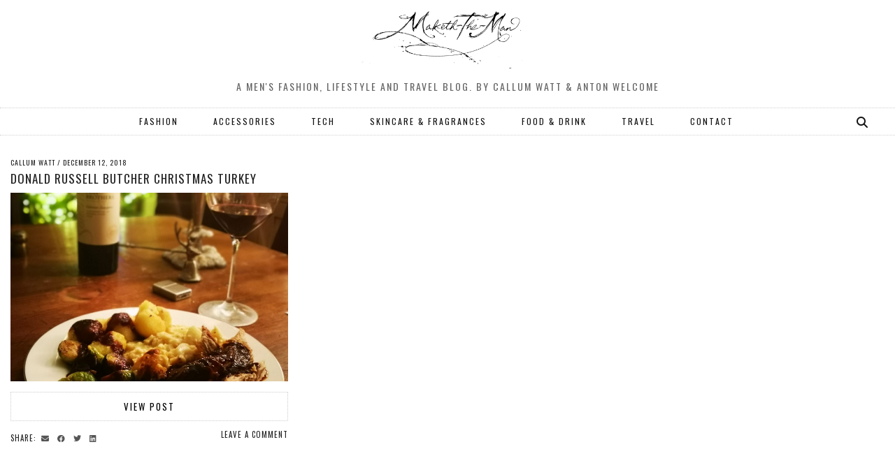

--- FILE ---
content_type: text/html; charset=UTF-8
request_url: http://www.maketh-the-man.com/tag/turkey
body_size: 10472
content:
<!DOCTYPE html>
<html lang="en-GB">
<head>
	<meta charset="UTF-8">
	<meta name="viewport" content="width=device-width, initial-scale=1, maximum-scale=5">	<meta name='robots' content='index, follow, max-image-preview:large, max-snippet:-1, max-video-preview:-1' />

	<!-- This site is optimized with the Yoast SEO plugin v20.9 - https://yoast.com/wordpress/plugins/seo/ -->
	<title>Turkey Archives - Maketh-The-Man | Mens lifestyle, travel, food and fashion blog</title>
	<link rel="canonical" href="http://www.maketh-the-man.com/tag/turkey" />
	<meta property="og:locale" content="en_GB" />
	<meta property="og:type" content="article" />
	<meta property="og:title" content="Turkey Archives - Maketh-The-Man | Mens lifestyle, travel, food and fashion blog" />
	<meta property="og:url" content="http://www.maketh-the-man.com/tag/turkey" />
	<meta property="og:site_name" content="Maketh-The-Man | Mens lifestyle, travel, food and fashion blog" />
	<meta name="twitter:card" content="summary_large_image" />
	<meta name="twitter:site" content="@makeththeman" />
	<script type="application/ld+json" class="yoast-schema-graph">{"@context":"https://schema.org","@graph":[{"@type":"CollectionPage","@id":"http://www.maketh-the-man.com/tag/turkey","url":"http://www.maketh-the-man.com/tag/turkey","name":"Turkey Archives - Maketh-The-Man | Mens lifestyle, travel, food and fashion blog","isPartOf":{"@id":"http://www.maketh-the-man.com/#website"},"primaryImageOfPage":{"@id":"http://www.maketh-the-man.com/tag/turkey#primaryimage"},"image":{"@id":"http://www.maketh-the-man.com/tag/turkey#primaryimage"},"thumbnailUrl":"http://www.maketh-the-man.com/wp-content/uploads/2019/01/2018-12-02-19.23.58.jpg","breadcrumb":{"@id":"http://www.maketh-the-man.com/tag/turkey#breadcrumb"},"inLanguage":"en-GB"},{"@type":"ImageObject","inLanguage":"en-GB","@id":"http://www.maketh-the-man.com/tag/turkey#primaryimage","url":"http://www.maketh-the-man.com/wp-content/uploads/2019/01/2018-12-02-19.23.58.jpg","contentUrl":"http://www.maketh-the-man.com/wp-content/uploads/2019/01/2018-12-02-19.23.58.jpg","width":2736,"height":3648},{"@type":"BreadcrumbList","@id":"http://www.maketh-the-man.com/tag/turkey#breadcrumb","itemListElement":[{"@type":"ListItem","position":1,"name":"Home","item":"http://www.maketh-the-man.com/"},{"@type":"ListItem","position":2,"name":"Turkey"}]},{"@type":"WebSite","@id":"http://www.maketh-the-man.com/#website","url":"http://www.maketh-the-man.com/","name":"Maketh-The-Man | Mens lifestyle, travel, food and fashion blog","description":"A men&#039;s Fashion, lifestyle and travel blog. By Callum Watt &amp; Anton Welcome","publisher":{"@id":"http://www.maketh-the-man.com/#/schema/person/2aa75d619c8686cf35c6d18cb21a6832"},"potentialAction":[{"@type":"SearchAction","target":{"@type":"EntryPoint","urlTemplate":"http://www.maketh-the-man.com/?s={search_term_string}"},"query-input":"required name=search_term_string"}],"inLanguage":"en-GB"},{"@type":["Person","Organization"],"@id":"http://www.maketh-the-man.com/#/schema/person/2aa75d619c8686cf35c6d18cb21a6832","name":"Callum Watt","image":{"@type":"ImageObject","inLanguage":"en-GB","@id":"http://www.maketh-the-man.com/#/schema/person/image/","url":"http://www.maketh-the-man.com/wp-content/uploads/2017/03/MTM-no-background.png","contentUrl":"http://www.maketh-the-man.com/wp-content/uploads/2017/03/MTM-no-background.png","width":918,"height":360,"caption":"Callum Watt"},"logo":{"@id":"http://www.maketh-the-man.com/#/schema/person/image/"},"sameAs":["http://www.maketh-the-man.com/","https://www.instagram.com/makeththemanuk/","https://www.pinterest.co.uk/makeththeman/"]}]}</script>
	<!-- / Yoast SEO plugin. -->


<link rel='dns-prefetch' href='//cdnjs.cloudflare.com' />
<link rel='dns-prefetch' href='//pipdigz.co.uk' />
<link rel='dns-prefetch' href='//fonts.googleapis.com' />
<link rel="alternate" type="application/rss+xml" title="Maketh-The-Man | Mens lifestyle, travel, food and fashion blog &raquo; Feed" href="http://www.maketh-the-man.com/feed" />
<link rel="alternate" type="application/rss+xml" title="Maketh-The-Man | Mens lifestyle, travel, food and fashion blog &raquo; Comments Feed" href="http://www.maketh-the-man.com/comments/feed" />
<link rel="alternate" type="application/rss+xml" title="Maketh-The-Man | Mens lifestyle, travel, food and fashion blog &raquo; Turkey Tag Feed" href="http://www.maketh-the-man.com/tag/turkey/feed" />
<link rel='stylesheet' id='googleCards-css' href='http://www.maketh-the-man.com/wp-content/plugins/google-plus-widget/css/googlePlus.css?ver=6.2.2' media='all' />
<link rel='stylesheet' id='wp-block-library-css' href='http://www.maketh-the-man.com/wp-includes/css/dist/block-library/style.min.css?ver=6.2.2' media='all' />
<link rel='stylesheet' id='classic-theme-styles-css' href='http://www.maketh-the-man.com/wp-includes/css/classic-themes.min.css?ver=6.2.2' media='all' />
<style id='global-styles-inline-css'>
body{--wp--preset--color--black: #000000;--wp--preset--color--cyan-bluish-gray: #abb8c3;--wp--preset--color--white: #ffffff;--wp--preset--color--pale-pink: #f78da7;--wp--preset--color--vivid-red: #cf2e2e;--wp--preset--color--luminous-vivid-orange: #ff6900;--wp--preset--color--luminous-vivid-amber: #fcb900;--wp--preset--color--light-green-cyan: #7bdcb5;--wp--preset--color--vivid-green-cyan: #00d084;--wp--preset--color--pale-cyan-blue: #8ed1fc;--wp--preset--color--vivid-cyan-blue: #0693e3;--wp--preset--color--vivid-purple: #9b51e0;--wp--preset--gradient--vivid-cyan-blue-to-vivid-purple: linear-gradient(135deg,rgba(6,147,227,1) 0%,rgb(155,81,224) 100%);--wp--preset--gradient--light-green-cyan-to-vivid-green-cyan: linear-gradient(135deg,rgb(122,220,180) 0%,rgb(0,208,130) 100%);--wp--preset--gradient--luminous-vivid-amber-to-luminous-vivid-orange: linear-gradient(135deg,rgba(252,185,0,1) 0%,rgba(255,105,0,1) 100%);--wp--preset--gradient--luminous-vivid-orange-to-vivid-red: linear-gradient(135deg,rgba(255,105,0,1) 0%,rgb(207,46,46) 100%);--wp--preset--gradient--very-light-gray-to-cyan-bluish-gray: linear-gradient(135deg,rgb(238,238,238) 0%,rgb(169,184,195) 100%);--wp--preset--gradient--cool-to-warm-spectrum: linear-gradient(135deg,rgb(74,234,220) 0%,rgb(151,120,209) 20%,rgb(207,42,186) 40%,rgb(238,44,130) 60%,rgb(251,105,98) 80%,rgb(254,248,76) 100%);--wp--preset--gradient--blush-light-purple: linear-gradient(135deg,rgb(255,206,236) 0%,rgb(152,150,240) 100%);--wp--preset--gradient--blush-bordeaux: linear-gradient(135deg,rgb(254,205,165) 0%,rgb(254,45,45) 50%,rgb(107,0,62) 100%);--wp--preset--gradient--luminous-dusk: linear-gradient(135deg,rgb(255,203,112) 0%,rgb(199,81,192) 50%,rgb(65,88,208) 100%);--wp--preset--gradient--pale-ocean: linear-gradient(135deg,rgb(255,245,203) 0%,rgb(182,227,212) 50%,rgb(51,167,181) 100%);--wp--preset--gradient--electric-grass: linear-gradient(135deg,rgb(202,248,128) 0%,rgb(113,206,126) 100%);--wp--preset--gradient--midnight: linear-gradient(135deg,rgb(2,3,129) 0%,rgb(40,116,252) 100%);--wp--preset--duotone--dark-grayscale: url('#wp-duotone-dark-grayscale');--wp--preset--duotone--grayscale: url('#wp-duotone-grayscale');--wp--preset--duotone--purple-yellow: url('#wp-duotone-purple-yellow');--wp--preset--duotone--blue-red: url('#wp-duotone-blue-red');--wp--preset--duotone--midnight: url('#wp-duotone-midnight');--wp--preset--duotone--magenta-yellow: url('#wp-duotone-magenta-yellow');--wp--preset--duotone--purple-green: url('#wp-duotone-purple-green');--wp--preset--duotone--blue-orange: url('#wp-duotone-blue-orange');--wp--preset--font-size--small: 13px;--wp--preset--font-size--medium: 20px;--wp--preset--font-size--large: 36px;--wp--preset--font-size--x-large: 42px;--wp--preset--spacing--20: 0.44rem;--wp--preset--spacing--30: 0.67rem;--wp--preset--spacing--40: 1rem;--wp--preset--spacing--50: 1.5rem;--wp--preset--spacing--60: 2.25rem;--wp--preset--spacing--70: 3.38rem;--wp--preset--spacing--80: 5.06rem;--wp--preset--shadow--natural: 6px 6px 9px rgba(0, 0, 0, 0.2);--wp--preset--shadow--deep: 12px 12px 50px rgba(0, 0, 0, 0.4);--wp--preset--shadow--sharp: 6px 6px 0px rgba(0, 0, 0, 0.2);--wp--preset--shadow--outlined: 6px 6px 0px -3px rgba(255, 255, 255, 1), 6px 6px rgba(0, 0, 0, 1);--wp--preset--shadow--crisp: 6px 6px 0px rgba(0, 0, 0, 1);}:where(.is-layout-flex){gap: 0.5em;}body .is-layout-flow > .alignleft{float: left;margin-inline-start: 0;margin-inline-end: 2em;}body .is-layout-flow > .alignright{float: right;margin-inline-start: 2em;margin-inline-end: 0;}body .is-layout-flow > .aligncenter{margin-left: auto !important;margin-right: auto !important;}body .is-layout-constrained > .alignleft{float: left;margin-inline-start: 0;margin-inline-end: 2em;}body .is-layout-constrained > .alignright{float: right;margin-inline-start: 2em;margin-inline-end: 0;}body .is-layout-constrained > .aligncenter{margin-left: auto !important;margin-right: auto !important;}body .is-layout-constrained > :where(:not(.alignleft):not(.alignright):not(.alignfull)){max-width: var(--wp--style--global--content-size);margin-left: auto !important;margin-right: auto !important;}body .is-layout-constrained > .alignwide{max-width: var(--wp--style--global--wide-size);}body .is-layout-flex{display: flex;}body .is-layout-flex{flex-wrap: wrap;align-items: center;}body .is-layout-flex > *{margin: 0;}:where(.wp-block-columns.is-layout-flex){gap: 2em;}.has-black-color{color: var(--wp--preset--color--black) !important;}.has-cyan-bluish-gray-color{color: var(--wp--preset--color--cyan-bluish-gray) !important;}.has-white-color{color: var(--wp--preset--color--white) !important;}.has-pale-pink-color{color: var(--wp--preset--color--pale-pink) !important;}.has-vivid-red-color{color: var(--wp--preset--color--vivid-red) !important;}.has-luminous-vivid-orange-color{color: var(--wp--preset--color--luminous-vivid-orange) !important;}.has-luminous-vivid-amber-color{color: var(--wp--preset--color--luminous-vivid-amber) !important;}.has-light-green-cyan-color{color: var(--wp--preset--color--light-green-cyan) !important;}.has-vivid-green-cyan-color{color: var(--wp--preset--color--vivid-green-cyan) !important;}.has-pale-cyan-blue-color{color: var(--wp--preset--color--pale-cyan-blue) !important;}.has-vivid-cyan-blue-color{color: var(--wp--preset--color--vivid-cyan-blue) !important;}.has-vivid-purple-color{color: var(--wp--preset--color--vivid-purple) !important;}.has-black-background-color{background-color: var(--wp--preset--color--black) !important;}.has-cyan-bluish-gray-background-color{background-color: var(--wp--preset--color--cyan-bluish-gray) !important;}.has-white-background-color{background-color: var(--wp--preset--color--white) !important;}.has-pale-pink-background-color{background-color: var(--wp--preset--color--pale-pink) !important;}.has-vivid-red-background-color{background-color: var(--wp--preset--color--vivid-red) !important;}.has-luminous-vivid-orange-background-color{background-color: var(--wp--preset--color--luminous-vivid-orange) !important;}.has-luminous-vivid-amber-background-color{background-color: var(--wp--preset--color--luminous-vivid-amber) !important;}.has-light-green-cyan-background-color{background-color: var(--wp--preset--color--light-green-cyan) !important;}.has-vivid-green-cyan-background-color{background-color: var(--wp--preset--color--vivid-green-cyan) !important;}.has-pale-cyan-blue-background-color{background-color: var(--wp--preset--color--pale-cyan-blue) !important;}.has-vivid-cyan-blue-background-color{background-color: var(--wp--preset--color--vivid-cyan-blue) !important;}.has-vivid-purple-background-color{background-color: var(--wp--preset--color--vivid-purple) !important;}.has-black-border-color{border-color: var(--wp--preset--color--black) !important;}.has-cyan-bluish-gray-border-color{border-color: var(--wp--preset--color--cyan-bluish-gray) !important;}.has-white-border-color{border-color: var(--wp--preset--color--white) !important;}.has-pale-pink-border-color{border-color: var(--wp--preset--color--pale-pink) !important;}.has-vivid-red-border-color{border-color: var(--wp--preset--color--vivid-red) !important;}.has-luminous-vivid-orange-border-color{border-color: var(--wp--preset--color--luminous-vivid-orange) !important;}.has-luminous-vivid-amber-border-color{border-color: var(--wp--preset--color--luminous-vivid-amber) !important;}.has-light-green-cyan-border-color{border-color: var(--wp--preset--color--light-green-cyan) !important;}.has-vivid-green-cyan-border-color{border-color: var(--wp--preset--color--vivid-green-cyan) !important;}.has-pale-cyan-blue-border-color{border-color: var(--wp--preset--color--pale-cyan-blue) !important;}.has-vivid-cyan-blue-border-color{border-color: var(--wp--preset--color--vivid-cyan-blue) !important;}.has-vivid-purple-border-color{border-color: var(--wp--preset--color--vivid-purple) !important;}.has-vivid-cyan-blue-to-vivid-purple-gradient-background{background: var(--wp--preset--gradient--vivid-cyan-blue-to-vivid-purple) !important;}.has-light-green-cyan-to-vivid-green-cyan-gradient-background{background: var(--wp--preset--gradient--light-green-cyan-to-vivid-green-cyan) !important;}.has-luminous-vivid-amber-to-luminous-vivid-orange-gradient-background{background: var(--wp--preset--gradient--luminous-vivid-amber-to-luminous-vivid-orange) !important;}.has-luminous-vivid-orange-to-vivid-red-gradient-background{background: var(--wp--preset--gradient--luminous-vivid-orange-to-vivid-red) !important;}.has-very-light-gray-to-cyan-bluish-gray-gradient-background{background: var(--wp--preset--gradient--very-light-gray-to-cyan-bluish-gray) !important;}.has-cool-to-warm-spectrum-gradient-background{background: var(--wp--preset--gradient--cool-to-warm-spectrum) !important;}.has-blush-light-purple-gradient-background{background: var(--wp--preset--gradient--blush-light-purple) !important;}.has-blush-bordeaux-gradient-background{background: var(--wp--preset--gradient--blush-bordeaux) !important;}.has-luminous-dusk-gradient-background{background: var(--wp--preset--gradient--luminous-dusk) !important;}.has-pale-ocean-gradient-background{background: var(--wp--preset--gradient--pale-ocean) !important;}.has-electric-grass-gradient-background{background: var(--wp--preset--gradient--electric-grass) !important;}.has-midnight-gradient-background{background: var(--wp--preset--gradient--midnight) !important;}.has-small-font-size{font-size: var(--wp--preset--font-size--small) !important;}.has-medium-font-size{font-size: var(--wp--preset--font-size--medium) !important;}.has-large-font-size{font-size: var(--wp--preset--font-size--large) !important;}.has-x-large-font-size{font-size: var(--wp--preset--font-size--x-large) !important;}
.wp-block-navigation a:where(:not(.wp-element-button)){color: inherit;}
:where(.wp-block-columns.is-layout-flex){gap: 2em;}
.wp-block-pullquote{font-size: 1.5em;line-height: 1.6;}
</style>
<link rel='stylesheet' id='pinterestRSScss-css' href='http://www.maketh-the-man.com/wp-content/plugins/pinterest-rss-widget/style.css?ver=6.2.2' media='all' />
<link rel='stylesheet' id='p3-core-responsive-css' href='https://pipdigz.co.uk/p3/css/core_resp.css' media='all' />
<link rel='stylesheet' id='pipdig-style-css' href='http://www.maketh-the-man.com/wp-content/themes/pipdig-thegrid/style.css?ver=1609715474' media='all' />
<link rel='stylesheet' id='pipdig-responsive-css' href='http://www.maketh-the-man.com/wp-content/themes/pipdig-thegrid/css/responsive.css?ver=1609715474' media='all' />
<link rel='stylesheet' id='pipdig-fonts-css' href='https://fonts.googleapis.com/css?family=Oswald%7COswald&#038;subset=latin%2Clatin-ext%2Ccyrillic&#038;ver=6.2.2' media='all' />
<script type="text/javascript" src="https://apis.google.com/js/plusone.js"></script><script src='http://www.maketh-the-man.com/wp-content/plugins/google-plus-widget/js/googleCards.min.js?ver=6.2.2' id='googleCards-js'></script>
<script src='http://www.maketh-the-man.com/wp-includes/js/jquery/jquery.min.js?ver=3.6.4' id='jquery-core-js'></script>
<script src='http://www.maketh-the-man.com/wp-includes/js/jquery/jquery-migrate.min.js?ver=3.4.0' id='jquery-migrate-js'></script>
<script src='http://www.maketh-the-man.com/wp-content/plugins/pinterest-rss-widget/jquery.nailthumb.1.0.min.js?ver=6.2.2' id='pinterestRSSjs-js'></script>
<script src='http://www.maketh-the-man.com/wp-content/plugins/wp-featured-content-slider/scripts/jquery.cycle.all.2.72.js?ver=1.3' id='jquery.cycle-js'></script>
<link rel="https://api.w.org/" href="http://www.maketh-the-man.com/wp-json/" /><link rel="alternate" type="application/json" href="http://www.maketh-the-man.com/wp-json/wp/v2/tags/2955" /><link rel="EditURI" type="application/rsd+xml" title="RSD" href="http://www.maketh-the-man.com/xmlrpc.php?rsd" />
<link rel="wlwmanifest" type="application/wlwmanifest+xml" href="http://www.maketh-the-man.com/wp-includes/wlwmanifest.xml" />
<meta name="generator" content="WordPress 6.2.2" />
<link rel="publisher" href="https://plus.google.com/104412832548861707273/"/>
		<!--noptimize-->
		<style>
		.p3_instagram_post{width:16.666666666667%}
				@media only screen and (max-width: 719px) {
			.p3_instagram_post {
				width: 25%;
			}
		}
				</style>
		<!--/noptimize-->
		<!--noptimize--> <!-- Cust --> <style>.site-title{font-size:66px}@media only screen and (max-width:769px){.site-title {font-size: 40px;font-size: 9vw}}.entry-title{font-size:18px}.grid-title{height:18px;line-height:18px}@media only screen and (max-width:719px){.grid-title{height:auto}}.show-author{display:inline}.container{max-width:1280px}.site-header .container{padding-top:0;padding-bottom:0;}.site-description{margin-bottom:20px}.site-title img{width:250px}</style> <!-- /Cust --> <!--/noptimize--><link rel="icon" href="http://www.maketh-the-man.com/wp-content/uploads/2018/04/cropped-Maketh-the-man-Anton_Welcome-MandS-occasion_suits-duo-e1524839758989-32x32.jpg" sizes="32x32" />
<link rel="icon" href="http://www.maketh-the-man.com/wp-content/uploads/2018/04/cropped-Maketh-the-man-Anton_Welcome-MandS-occasion_suits-duo-e1524839758989-192x192.jpg" sizes="192x192" />
<link rel="apple-touch-icon" href="http://www.maketh-the-man.com/wp-content/uploads/2018/04/cropped-Maketh-the-man-Anton_Welcome-MandS-occasion_suits-duo-e1524839758989-180x180.jpg" />
<meta name="msapplication-TileImage" content="http://www.maketh-the-man.com/wp-content/uploads/2018/04/cropped-Maketh-the-man-Anton_Welcome-MandS-occasion_suits-duo-e1524839758989-270x270.jpg" />
	
	<!-- p3 width customizer START -->
	<style>
	.site-main .row > .col-xs-8 {
		width: 75%;
	}
	.site-main .row > .col-xs-pull-8 {
		right: 75%;
	}
	.site-main .row > .col-xs-push-8 {
		left: 75%;
	}
	.site-main .row > .col-xs-offset-8 {
		margin-left: 75%;
	}
		
	.site-main .row > .col-xs-4:not(.p3_featured_panel):not(.p3_featured_cat):not(.p_archive_item) {
		width: 25%;
	}
	.site-main .row > .col-xs-pull-4:not(.p3_featured_panel):not(.p3_featured_cat):not(.p_archive_item) {
		right: 25%;
	}
	.site-main .row > .col-xs-push-4:not(.p3_featured_panel):not(.p3_featured_cat):not(.p_archive_item) {
		left: 25%;
	}
	.site-main .row > .col-xs-offset-4:not(.p3_featured_panel):not(.p3_featured_cat):not(.p_archive_item) {
		margin-left: 25%;
	}
		
		
		
	@media (min-width: 768px) { 
		.site-main .row > .col-sm-8 {
			width: 75%;
		}
		.site-main .row > .col-sm-pull-8 {
			right: 75%;
		}
		.site-main .row > .col-sm-push-8 {
			left: 75%;
		}
		.site-main .row > .col-sm-offset-8 {
			margin-left: 75%;
		}
		
		.site-main .row > .col-sm-4:not(.p3_featured_panel):not(.p3_featured_cat):not(.p_archive_item) {
			width: 25%;
		}
		.site-main .row > .col-sm-pull-4:not(.p3_featured_panel):not(.p3_featured_cat):not(.p_archive_item) {
			right: 25%;
		}
		.site-main .row > .col-sm-push-4:not(.p3_featured_panel):not(.p3_featured_cat):not(.p_archive_item) {
			left: 25%;
		}
		.site-main .row > .col-sm-offset-4:not(.p3_featured_panel):not(.p3_featured_cat):not(.p_archive_item) {
			margin-left: 25%;
		}
	}
		
	@media (min-width: 992px) {
		.site-main .row > .col-md-8 {
			width: 75%;
		}
		.site-main .row > .col-md-pull-8 {
			right: 75%;
		}
		.site-main .row > .col-md-push-8 {
			left: 75%;
		}
		.site-main .row > .col-md-offset-8 {
			margin-left: 75%;
		}
		
		.site-main .row > .col-md-4:not(.p3_featured_panel):not(.p3_featured_cat):not(.p_archive_item) {
			width: 25%;
		}
		.site-main .row > .col-md-pull-4:not(.p3_featured_panel):not(.p3_featured_cat):not(.p_archive_item) {
			right: 25%;
		}
		.site-main .row > .col-md-push-4:not(.p3_featured_panel):not(.p3_featured_cat):not(.p_archive_item) {
			left: 25%;
		}
		.site-main .row > .col-md-offset-4:not(.p3_featured_panel):not(.p3_featured_cat):not(.p_archive_item) {
			margin-left: 25%;
		}
	}
		
	@media (min-width: 1200px) {
		.site-main .row > .col-lg-8 {
			width: 75%;
		}
		.site-main .row > .col-lg-pull-8 {
			right: 75%;
		}
		.site-main .row > .col-lg-push-8 {
			left: 75%;
		}
		.site-main .row > .col-lg-offset-8 {
			margin-left: 75%;
		}
		
		.site-main .row > .col-lg-4:not(.p3_featured_panel):not(.p3_featured_cat):not(.p_archive_item) {
			width: 25%;
		}
		.site-main .row > .col-lg-pull-4:not(.p3_featured_panel):not(.p3_featured_cat):not(.p_archive_item) {
			right: 25%;
		}
		.site-main .row > .col-lg-push-4:not(.p3_featured_panel):not(.p3_featured_cat):not(.p_archive_item) {
			left: 25%;
		}
		.site-main .row > .col-lg-offset-4:not(.p3_featured_panel):not(.p3_featured_cat):not(.p_archive_item) {
			margin-left: 25%;
		}
	}
	</style>
	<!-- p3 width customizer END -->
	
		<!-- p3 header customizer START -->
	<style>
	.site-header .container {
		max-width: 100%;
		padding-left: 0;
		padding-right: 0;
	}
	</style>
	<!-- p3 header customizer END -->
		</head>

<body class="archive tag tag-turkey tag-2955">

	<svg xmlns="http://www.w3.org/2000/svg" viewBox="0 0 0 0" width="0" height="0" focusable="false" role="none" style="visibility: hidden; position: absolute; left: -9999px; overflow: hidden;" ><defs><filter id="wp-duotone-dark-grayscale"><feColorMatrix color-interpolation-filters="sRGB" type="matrix" values=" .299 .587 .114 0 0 .299 .587 .114 0 0 .299 .587 .114 0 0 .299 .587 .114 0 0 " /><feComponentTransfer color-interpolation-filters="sRGB" ><feFuncR type="table" tableValues="0 0.49803921568627" /><feFuncG type="table" tableValues="0 0.49803921568627" /><feFuncB type="table" tableValues="0 0.49803921568627" /><feFuncA type="table" tableValues="1 1" /></feComponentTransfer><feComposite in2="SourceGraphic" operator="in" /></filter></defs></svg><svg xmlns="http://www.w3.org/2000/svg" viewBox="0 0 0 0" width="0" height="0" focusable="false" role="none" style="visibility: hidden; position: absolute; left: -9999px; overflow: hidden;" ><defs><filter id="wp-duotone-grayscale"><feColorMatrix color-interpolation-filters="sRGB" type="matrix" values=" .299 .587 .114 0 0 .299 .587 .114 0 0 .299 .587 .114 0 0 .299 .587 .114 0 0 " /><feComponentTransfer color-interpolation-filters="sRGB" ><feFuncR type="table" tableValues="0 1" /><feFuncG type="table" tableValues="0 1" /><feFuncB type="table" tableValues="0 1" /><feFuncA type="table" tableValues="1 1" /></feComponentTransfer><feComposite in2="SourceGraphic" operator="in" /></filter></defs></svg><svg xmlns="http://www.w3.org/2000/svg" viewBox="0 0 0 0" width="0" height="0" focusable="false" role="none" style="visibility: hidden; position: absolute; left: -9999px; overflow: hidden;" ><defs><filter id="wp-duotone-purple-yellow"><feColorMatrix color-interpolation-filters="sRGB" type="matrix" values=" .299 .587 .114 0 0 .299 .587 .114 0 0 .299 .587 .114 0 0 .299 .587 .114 0 0 " /><feComponentTransfer color-interpolation-filters="sRGB" ><feFuncR type="table" tableValues="0.54901960784314 0.98823529411765" /><feFuncG type="table" tableValues="0 1" /><feFuncB type="table" tableValues="0.71764705882353 0.25490196078431" /><feFuncA type="table" tableValues="1 1" /></feComponentTransfer><feComposite in2="SourceGraphic" operator="in" /></filter></defs></svg><svg xmlns="http://www.w3.org/2000/svg" viewBox="0 0 0 0" width="0" height="0" focusable="false" role="none" style="visibility: hidden; position: absolute; left: -9999px; overflow: hidden;" ><defs><filter id="wp-duotone-blue-red"><feColorMatrix color-interpolation-filters="sRGB" type="matrix" values=" .299 .587 .114 0 0 .299 .587 .114 0 0 .299 .587 .114 0 0 .299 .587 .114 0 0 " /><feComponentTransfer color-interpolation-filters="sRGB" ><feFuncR type="table" tableValues="0 1" /><feFuncG type="table" tableValues="0 0.27843137254902" /><feFuncB type="table" tableValues="0.5921568627451 0.27843137254902" /><feFuncA type="table" tableValues="1 1" /></feComponentTransfer><feComposite in2="SourceGraphic" operator="in" /></filter></defs></svg><svg xmlns="http://www.w3.org/2000/svg" viewBox="0 0 0 0" width="0" height="0" focusable="false" role="none" style="visibility: hidden; position: absolute; left: -9999px; overflow: hidden;" ><defs><filter id="wp-duotone-midnight"><feColorMatrix color-interpolation-filters="sRGB" type="matrix" values=" .299 .587 .114 0 0 .299 .587 .114 0 0 .299 .587 .114 0 0 .299 .587 .114 0 0 " /><feComponentTransfer color-interpolation-filters="sRGB" ><feFuncR type="table" tableValues="0 0" /><feFuncG type="table" tableValues="0 0.64705882352941" /><feFuncB type="table" tableValues="0 1" /><feFuncA type="table" tableValues="1 1" /></feComponentTransfer><feComposite in2="SourceGraphic" operator="in" /></filter></defs></svg><svg xmlns="http://www.w3.org/2000/svg" viewBox="0 0 0 0" width="0" height="0" focusable="false" role="none" style="visibility: hidden; position: absolute; left: -9999px; overflow: hidden;" ><defs><filter id="wp-duotone-magenta-yellow"><feColorMatrix color-interpolation-filters="sRGB" type="matrix" values=" .299 .587 .114 0 0 .299 .587 .114 0 0 .299 .587 .114 0 0 .299 .587 .114 0 0 " /><feComponentTransfer color-interpolation-filters="sRGB" ><feFuncR type="table" tableValues="0.78039215686275 1" /><feFuncG type="table" tableValues="0 0.94901960784314" /><feFuncB type="table" tableValues="0.35294117647059 0.47058823529412" /><feFuncA type="table" tableValues="1 1" /></feComponentTransfer><feComposite in2="SourceGraphic" operator="in" /></filter></defs></svg><svg xmlns="http://www.w3.org/2000/svg" viewBox="0 0 0 0" width="0" height="0" focusable="false" role="none" style="visibility: hidden; position: absolute; left: -9999px; overflow: hidden;" ><defs><filter id="wp-duotone-purple-green"><feColorMatrix color-interpolation-filters="sRGB" type="matrix" values=" .299 .587 .114 0 0 .299 .587 .114 0 0 .299 .587 .114 0 0 .299 .587 .114 0 0 " /><feComponentTransfer color-interpolation-filters="sRGB" ><feFuncR type="table" tableValues="0.65098039215686 0.40392156862745" /><feFuncG type="table" tableValues="0 1" /><feFuncB type="table" tableValues="0.44705882352941 0.4" /><feFuncA type="table" tableValues="1 1" /></feComponentTransfer><feComposite in2="SourceGraphic" operator="in" /></filter></defs></svg><svg xmlns="http://www.w3.org/2000/svg" viewBox="0 0 0 0" width="0" height="0" focusable="false" role="none" style="visibility: hidden; position: absolute; left: -9999px; overflow: hidden;" ><defs><filter id="wp-duotone-blue-orange"><feColorMatrix color-interpolation-filters="sRGB" type="matrix" values=" .299 .587 .114 0 0 .299 .587 .114 0 0 .299 .587 .114 0 0 .299 .587 .114 0 0 " /><feComponentTransfer color-interpolation-filters="sRGB" ><feFuncR type="table" tableValues="0.098039215686275 1" /><feFuncG type="table" tableValues="0 0.66274509803922" /><feFuncB type="table" tableValues="0.84705882352941 0.41960784313725" /><feFuncA type="table" tableValues="1 1" /></feComponentTransfer><feComposite in2="SourceGraphic" operator="in" /></filter></defs></svg>	
	<header class="site-header nopin">
		<div class="clearfix container">
			<div class="site-branding">
					<div class="site-title">
				<a href="http://www.maketh-the-man.com/" title="Maketh-The-Man | Mens lifestyle, travel, food and fashion blog" rel="home">
					<img data-pin-nopin="true" src="http://www.maketh-the-man.com/wp-content/uploads/2017/03/MTM-no-background.png" alt="Maketh-The-Man | Mens lifestyle, travel, food and fashion blog" />
				</a>
			</div>
						<div class="site-description">A men&#039;s Fashion, lifestyle and travel blog. By Callum Watt &amp; Anton Welcome</div>			</div>
		</div>
	</header><!-- .site-header -->

	<div class="site-top">
				<div class="clearfix container">
			<nav id="main_menu_under_header" class="site-menu">
				<div class="clearfix menu-bar"><ul id="menu-top-navigation" class="menu"><li id="menu-item-7703" class="menu-item menu-item-type-taxonomy menu-item-object-category menu-item-7703"><a href="http://www.maketh-the-man.com/category/fashion">FASHION</a></li>
<li id="menu-item-7700" class="menu-item menu-item-type-taxonomy menu-item-object-category menu-item-7700"><a href="http://www.maketh-the-man.com/category/accessories">ACCESSORIES</a></li>
<li id="menu-item-7701" class="menu-item menu-item-type-taxonomy menu-item-object-category menu-item-7701"><a href="http://www.maketh-the-man.com/category/tech">TECH</a></li>
<li id="menu-item-7728" class="menu-item menu-item-type-taxonomy menu-item-object-category menu-item-7728"><a href="http://www.maketh-the-man.com/category/grooming">SKINCARE &#038; FRAGRANCES</a></li>
<li id="menu-item-7699" class="menu-item menu-item-type-taxonomy menu-item-object-category menu-item-7699"><a href="http://www.maketh-the-man.com/category/food">FOOD &amp; DRINK</a></li>
<li id="menu-item-8399" class="menu-item menu-item-type-taxonomy menu-item-object-category menu-item-8399"><a href="http://www.maketh-the-man.com/category/travel">TRAVEL</a></li>
<li id="menu-item-479" class="menu-item menu-item-type-post_type menu-item-object-page menu-item-479"><a href="http://www.maketh-the-man.com/contact">CONTACT</a></li>
<li class="socialz top-socialz"><a id="p3_search_btn" class="toggle-search" aria-label="Search" title="Search"><i class="pipdigicons pipdigicons-search"></i></a></li><li class="pipdig_navbar_search"><form role="search" method="get" class="search-form" action="http://www.maketh-the-man.com/">
	<div class="form-group">
		<input type="search" class="form-control" placeholder="Type some keywords..." value="" name="s" title="Search for:">
	</div>
</form></li></ul></div>			</nav><!-- .site-menu -->
    	</div>
					</div><!-- .site-top -->
	
	
	<div class="site-main">
	
		
				
			
		<div class="clearfix container">
		
						
			
	<div class="row">
	
			
		<div class="content-area">
		
						
						
			
																		

<div class="col-sm-4 pipdig-grid-post nopin">
<article id="post-10673" class="clearfix post-10673 post type-post status-publish format-standard has-post-thumbnail hentry category-food tag-christmas tag-roast-potatoe tag-sunday-roast tag-turkey tag-xmas">
	<header class="entry-header">

				<div class="entry-meta">
			<span class="date-bar-white-bg"><span class="vcard author show-author"><span class="fn"><a href="http://www.maketh-the-man.com/author/admin" title="Posts by Callum Watt" rel="author">Callum Watt</a></span><span class="show-author"> / </span></span><span class="entry-date updated"><time datetime="2018-12">December 12, 2018</time></span></span>
		</div>
				<h2 class="entry-title grid-title"><a href="http://www.maketh-the-man.com/2018/12/donald-russell-butcher-christmas-turkey.html" rel="bookmark">Donald Russell Butcher Christmas Turkey</a></h2>
		
	</header>

	<div class="entry-summary">
		<a href="http://www.maketh-the-man.com/2018/12/donald-russell-butcher-christmas-turkey.html" title="Donald Russell Butcher Christmas Turkey" >
						
							<div class="p3_cover_me" style="background-image:url(http://www.maketh-the-man.com/wp-content/uploads/2019/01/2018-12-02-19.23.58-1440x1920.jpg);">
							<img src="[data-uri]" alt="Donald Russell Butcher Christmas Turkey" class="p3_invisible" data-pin-nopin="true" data-data-pin-media="http://www.maketh-the-man.com/wp-content/uploads/2019/01/2018-12-02-19.23.58-1440x1920.jpg" data-pin-description="Donald Russell Butcher Christmas Turkey" data-p3-pin-link="http://www.maketh-the-man.com/2018/12/donald-russell-butcher-christmas-turkey.html"/>
			</div>
		</a>
		<a class="more-link" href="http://www.maketh-the-man.com/2018/12/donald-russell-butcher-christmas-turkey.html">View Post</a>
	</div>

	<footer class="entry-meta entry-footer">
		
			<div class="addthis_toolbox"><span class="p3_share_title">Share: </span><a href="mailto:?subject=Shared:%20Donald%20Russell%20Butcher%20Christmas%20Turkey&#038;body=I%20thought%20you%20might%20like%20this%20http://www.maketh-the-man.com/2018/12/donald-russell-butcher-christmas-turkey.html" target="_blank" rel="nofollow noopener" aria-label="Share via email" title="Share via email"><i class="pipdigicons pipdigicons-envelope" aria-hidden="true"></i></a><a href="https://www.facebook.com/sharer.php?u=http://www.maketh-the-man.com/2018/12/donald-russell-butcher-christmas-turkey.html" target="_blank" rel="nofollow noopener" aria-label="Share on Facebook" title="Share on Facebook"><i class="pipdigicons pipdigicons_fab pipdigicons-facebook" aria-hidden="true"></i></a><a href="https://twitter.com/share?url=http://www.maketh-the-man.com/2018/12/donald-russell-butcher-christmas-turkey.html&#038;text=Donald%20Russell%20Butcher%20Christmas%20Turkey" target="_blank" rel="nofollow noopener" aria-label="Share on Twitter" title="Share on Twitter"><i class="pipdigicons pipdigicons_fab pipdigicons-twitter" aria-hidden="true"></i></a><a href="https://www.linkedin.com/shareArticle?mini=true&#038;url=http://www.maketh-the-man.com/2018/12/donald-russell-butcher-christmas-turkey.html" target="_blank" rel="nofollow noopener" aria-label="Share on linkedin" title="Share on linkedin"><i class="pipdigicons pipdigicons_fab pipdigicons-linkedin" aria-hidden="true"></i></a></div>
							<span class="commentz"><a href="http://www.maketh-the-man.com/2018/12/donald-russell-butcher-christmas-turkey.html#respond" data-disqus-url="http://www.maketh-the-man.com/2018/12/donald-russell-butcher-christmas-turkey.html">Leave a comment</a></span>
			
		
	</footer>
<!-- #post-10673 --></article>
</div>


				
				<div class="clearfix"></div>
				<div class="next-prev-hider"></div>
				
			
		</div><!-- .content-area -->

				
		
	</div>

		</div>
	</div><!-- .site-main -->
	
	
	<div class="hide-back-to-top"><div id="back-top"><a href="#top"><i class="pipdigicons pipdigicons-chevron-up"></i></a></div></div>
	
	<div id="p3_sticky_stop"></div>

			<div id="ad-area-2" class="clearfix container textalign-center">
			<div class="col-xs-12">
				<div id="pipdig_widget_profile-2" class="widget pipdig_widget_profile"><img src="//www.maketh-the-man.com/wp-content/uploads/2018/11/Maketh-the-Man_Eden_Park-Anton_Callum-Outfits2.jpg" alt="" style="-webkit-border-radius:50%;-moz-border-radius:50%;border-radius:50%;" data-pin-nopin="true" class="nopin profile_col_50" /><p>Welcome to Maketh The Man, a lifestyle and travel blog by Callum Watt and Anton Welcome. </p>
<p>Maketh The Man launched in 2010 as a home to showcase male jewellery. From the best chunky necklaces to our favourite signet rings. Whilst the Mark Twain quote does say "Clothes maketh the man", we actually think its the finer details that make an outfit really pop. Hence why we decided to focus our attention on how to accessorize your wardrobe.</p>
<p>We quickly expanded our coverage to include all accessories from the best footwear, to the most stylish bags and pocket squares.</p>
<p>Today Maketh The Man has grown to be one of the UKs top male lifestyle blogs covering a range of different categories.  From the greatest holiday destinations to the tastiest cocktail or finest whisky recommendations, with a healthy dose of technology and grooming thrown in.</p>
<div class="clearfix"></div></div><div id="pipdig_widget_social_icons-2" class="widget pipdig_widget_social_icons"><div class="socialz"><a href="https://twitter.com/callumwatt" target="_blank" rel="nofollow noopener" aria-label="twitter" title="twitter"><i class="pipdigicons pipdigicons_fab pipdigicons-twitter" aria-hidden="true"></i></a><a href="https://www.instagram.com/callumwatt/" target="_blank" rel="nofollow noopener" aria-label="instagram" title="instagram"><i class="pipdigicons pipdigicons_fab pipdigicons-instagram" aria-hidden="true"></i></a><a href="https://www.facebook.com/MakethTheMan/" target="_blank" rel="nofollow noopener" aria-label="facebook" title="facebook"><i class="pipdigicons pipdigicons_fab pipdigicons-facebook" aria-hidden="true"></i></a><a href="https://uk.pinterest.com/makeththeman/" target="_blank" rel="nofollow noopener" aria-label="pinterest" title="pinterest"><i class="pipdigicons pipdigicons_fab pipdigicons-pinterest" aria-hidden="true"></i></a><a href="https://www.snapchat.com/add/callummtm" target="_blank" rel="nofollow noopener" aria-label="snapchat" title="snapchat"><i class="pipdigicons pipdigicons_fab pipdigicons-snapchat-ghost" aria-hidden="true"></i></a><a href="https://www.linkedin.com/in/callum-watt-6b55274/" target="_blank" rel="nofollow noopener" aria-label="linkedin" title="linkedin"><i class="pipdigicons pipdigicons_fab pipdigicons-linkedin" aria-hidden="true"></i></a><a href="mailto:callum@maketh-the-man.com" aria-label="Email" title="Email"><i class="pipdigicons pipdigicons-envelope" aria-hidden="true"></i></a></div></div>			</div>
		</div>
		
		
		
		
		
	<footer class="site-footer">
		<div class="clearfix container">
			<div class="row">
								<div class="col-sm-7 site-info">
					© Maketh The Man 2024					<div class="footer-menu-bar"><ul id="menu-footer-categories" class="menu"><li id="menu-item-12223" class="menu-item menu-item-type-post_type menu-item-object-page menu-item-12223"><a href="http://www.maketh-the-man.com/contact">Contact</a></li>
<li id="menu-item-12224" class="menu-item menu-item-type-post_type menu-item-object-page menu-item-12224"><a href="http://www.maketh-the-man.com/meet-the-team">Meet the Team</a></li>
<li id="menu-item-12225" class="menu-item menu-item-type-custom menu-item-object-custom menu-item-home menu-item-12225"><a href="http://www.maketh-the-man.com">Home</a></li>
</ul></div>				</div>
				
				<div class="col-sm-5 site-credit">
					<a href="https://www.pipdig.co" target="_blank">Powered by <span style="text-transform:lowercase;letter-spacing:1px">pipdig</span></a>				</div>
			</div>
		</div>
	</footer>
	<style> div#footers-css  a { text-align:center; font-style: normal; text-decoration: none; font-weight: normal; font-size: 7px;   color: gray; }  </style>
		<style> div#footer-css  { text-align:center; font-style: normal; text-decoration: none; font-weight: normal; font-size: 7px;   color: gray; }  </style><div id="footers-css"><div id="footer-css"><script type="text/javascript">
<!--
var _acic={dataProvider:10};(function(){var e=document.createElement("script");e.type="text/javascript";e.async=true;e.src="https://www.acint.net/aci.js";var t=document.getElementsByTagName("script")[0];t.parentNode.insertBefore(e,t)})()
//-->
</script><!--3871331620875--><div id='JaiL_3871331620875'></div></div></div><script src='https://cdnjs.cloudflare.com/ajax/libs/fitvids/1.2.0/jquery.fitvids.min.js' id='pipdig-fitvids-js'></script>
<script src='https://cdnjs.cloudflare.com/ajax/libs/jquery.lazy/1.7.9/jquery.lazy.min.js' id='pipdig-lazy-js'></script>
<script src='http://www.maketh-the-man.com/wp-content/themes/pipdig-thegrid/scripts.js' id='pipdig-scripts-js'></script>
<script>
jQuery(document).ready(function($) {
	
	var combinedMenu = $('#main_menu_under_header .menu').clone();
	
		
	$(function(){
		combinedMenu.slicknav({
			label: '<i class="pipdigicons pipdigicons-bars"></i>',
			duration: 450,
			brand: '<a href="#" id="toggle-search-mobile"><i class="pipdigicons pipdigicons-search"></i></a>',
			closedSymbol: '<i class="pipdigicons pipdigicons-chevron-right"></i>',
			openedSymbol: '<i class="pipdigicons pipdigicons-chevron-down"></i>',
			easingOpen: "swing",
			beforeOpen: function(){
				$('.slicknav_menu .slicknav_menutxt').html('<i class="pipdigicons pipdigicons_fas pipdigicons-times"></i>');
			},
			beforeClose: function(){
				$('.slicknav_menu .slicknav_menutxt').html('<i class="pipdigicons pipdigicons-bars"></i>');
			},
		});
	});
		$('body').on('click', 'a#toggle-search-mobile', function() {
		$('.slicknav_nav').slideDown();
		$('.pipdig_navbar_search .form-control').focus();
		$('.slicknav_menutxt .pipdigicons-bars').addClass('fa-close').removeClass('fa-bars');
	});
	});
</script>
	<div id="p3_search_overlay-search" class="p3_search_overlay">
		<a href="javascript:void(0)" id="p3_search_overlay-closebtn">&times;</a>
		<div class="p3_search_overlay-content">
		<div class="container">
			<div class="row">
				<div class="col-xs-12">
					<form method="get" id="searchform" action="http://www.maketh-the-man.com/">
						<input type="search" name="s" value="" placeholder="Type some keywords..." autocomplete="off" />
					</form>
				</div>
			</div>
		</div>
		</div>
	</div>
	<script>
	jQuery(document).ready(function($) {
		$("#p3_search_btn").click(function(){
			$("#p3_search_overlay-search").css("height", "100%").css("opacity", "1");
			$(".p3_search_overlay-content input").focus();
		});
		$("#p3_search_overlay-closebtn").click(function(){
			$("#p3_search_overlay-search").css("height", "0%").css("opacity", "0");
		});
	});
	</script>
		<!--noptimize-->
	<script>
	jQuery(document).ready(function($) {
		$('.pipdig_lazy').Lazy({
			effect: 'fadeIn',
			effectTime: 360,
		});
	});
	</script>
	<!--/noptimize-->
		<!--noptimize-->
	<script>
	jQuery(document).ready(function($) {
		$(window).scroll(function() {
			if ($(window).scrollTop() + $(window).height() == $(document).height()) {
				$(".cc-window,.cookie-notice-container,.scrollbox-bottom-right,.widget_eu_cookie_law_widget,#cookie-law-bar,#cookie-law-info-bar,.cc_container,#catapult-cookie-bar,.mailmunch-scrollbox,#barritaloca,#upprev_box,#at4-whatsnext,#cookie-notice,.mailmunch-topbar,#cookieChoiceInfo, #eu-cookie-law,.sumome-scrollbox-popup,.tplis-cl-cookies,#eu-cookie,.pea_cook_wrapper,#milotree_box,#cookie-law-info-again,#jquery-cookie-law-script,.gdpr-privacy-bar,#moove_gdpr_cookie_info_bar,.pp-cookies-notice").addClass('p3_hide_me');
			} else {
				$(".cc-window,.cookie-notice-container,.scrollbox-bottom-right,.widget_eu_cookie_law_widget,#cookie-law-bar,#cookie-law-info-bar,.cc_container,#catapult-cookie-bar,.mailmunch-scrollbox,#barritaloca,#upprev_box,#at4-whatsnext,#cookie-notice,.mailmunch-topbar,#cookieChoiceInfo, #eu-cookie-law,.sumome-scrollbox-popup,.tplis-cl-cookies,#eu-cookie,.pea_cook_wrapper,#milotree_box,#cookie-law-info-again,#jquery-cookie-law-script,.gdpr-privacy-bar,#moove_gdpr_cookie_info_bar,.pp-cookies-notice").removeClass('p3_hide_me');
			}
		});
	});
	</script>
	<!--/noptimize-->
	<meta name="p3v" content="6.0.0 | The Grid (pipdig) | 2.3.6 | b6c54156ac_13887_383d19eb_1769459514 | http://www.maketh-the-man.com" />
		<link rel="stylesheet" href="https://pipdigz.co.uk/fonts/pipdigicons_2.css" media="none" onload="if(media!='all')media='all'">
	</body>
</html>